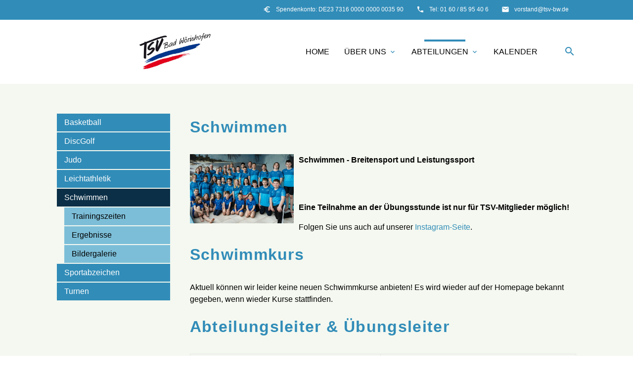

--- FILE ---
content_type: text/html; charset=UTF-8
request_url: https://www.tsv-bw.de/schwimmen.html
body_size: 8354
content:
<!DOCTYPE html>
<html lang="de">
<head>

    <meta charset="UTF-8">
  <title>Schwimmen - TSV Bad Wörishofen</title>
  <base href="https://www.tsv-bw.de/">

  <meta name="robots" content="index,follow">
  <meta name="description" content="">
  <meta name="keywords" content="">
  <meta name="generator" content="Contao Open Source CMS">

  <meta name="viewport" content="width=device-width, initial-scale=1.0">

  <link rel="stylesheet" type="text/css" media="all" href="assets/css/mate.scss-58050e9f.css">

  <link rel="stylesheet" href="assets/css/layout.min.css,responsive.min.css,colorbox.min.css-681f8ef7.css">
  <script src="assets/js/jquery.min.js-c31f118d.js"></script>
  <meta property="og:title" content="Schwimmen - TSV Bad Wörishofen" />
  <meta property="og:description" content="" />
  <meta property="og:url" content="https://www.tsv-bw.de/schwimmen.html" />
  
  <link rel="shortcut icon" href="files/mate/img/favicon.ico" type="image/x-icon" />

</head>
<body id="top" class="left-col">

        
    <div id="wrapper">

                        <header id="header">
            <div class="inside">
              
<div class="sectionTop">
	  <div class="inside">
	  	<div>
			

  <div class="mod_article block" id="article-377">
    
          
<div class="ce_text  block">

        
  
      <p><i class="tiny material-icons">email</i></p>
<p><a href="&#109;&#97;&#105;&#108;&#116;&#111;&#58;&#118;&#x6F;&#114;&#x73;&#116;&#x61;&#110;&#x64;&#64;&#x74;&#115;&#x76;&#45;&#x62;&#119;&#x2E;&#100;&#x65;">&#118;&#x6F;&#114;&#x73;&#116;&#x61;&#110;&#x64;&#64;&#x74;&#115;&#x76;&#45;&#x62;&#119;&#x2E;&#100;&#x65;</a></p>  
  
  

</div>
    
      </div>


		</div>
		<div>
			

  <div class="mod_article block" id="article-376">
    
          
<div class="ce_text  block">

        
  
      <p><i class="tiny material-icons">phone</i></p>
<p>Tel: 01 60 / 85 95 40 6</p>  
  
  

</div>
    
      </div>


		</div>
		<div>
			

  <div class="mod_article block" id="article-375">
    
          
<div class="ce_text  block">

        
  
      <p><i class="tiny material-icons">euro</i></p>
<p>Spendenkonto: DE23 7316 0000 0000 0035 90</p>  
  
  

</div>
    
      </div>


		</div>
	  </div>
</div><!-- indexer::stop -->
<nav id="mateNavbar110" class="navbar-dropdown mod_mateNavbar block includeHeadroom stuckNavbar type5">
  <div class="nav-wrapper" >

          <a href="tsv-bad-woerishofen.html" class="brand-logo" title="TSV Bad Wörishofen">

  <div class="mod_article block" id="article-378">
    
          
<div class="ce_image  block">

        
  
  
<figure class="image_container">
  
  

<img src="files/img/tsvbw.jpg" width="960" height="520" alt="">


  
  </figure>



</div>

<div class="ce_image fixed-nav  block">

        
  
  
<figure class="image_container">
  
  

<img src="files/img/tsvbw.jpg" width="960" height="520" alt="">


  
  </figure>



</div>
    
      </div>

</a>
    
          <a href="#" data-target="mobile-menu110" class="sidenav-trigger"><i class="material-icons">menu</i></a>
    
    <ul id="desktop-menu110" class="desktop-menu right hide-on-med-and-down ">
      
      <li class="first valign-wrapper">
      <a class="        first valign"
                href="./"
        title="Home"
                                >
        Home       </a>
    </li>
      <li class="submenu valign-wrapper">
      <a class="dropdown-button        submenu valign"
         data-target="nav110dropdown3"        href="ueberuns.html"
        title="Über uns"
                                 aria-haspopup="true">
        Über uns <i class="tiny material-icons">expand_more</i>      </a>
    </li>
      <li class="submenu trail valign-wrapper">
      <a class="dropdown-button        submenu trail valign"
         data-target="nav110dropdown4"        href="abteilung.html"
        title="Abteilungen"
                                 aria-haspopup="true">
        Abteilungen <i class="tiny material-icons">expand_more</i>      </a>
    </li>
      <li class="last valign-wrapper">
      <a class="        last valign"
                href="kalender.html"
        title="Kalender"
                                >
        Kalender       </a>
    </li>
      </ul>

          <ul id="mobile-menu110" class="mobile-menu sidenav ">
              <li class="first">
      <a href="./"
         title="Home"
         class="first"                                >
        Home      </a>
          </li>
          <li class="submenu">
      <a href="ueberuns.html"
         title="Über uns"
         class="submenu"                                 aria-haspopup="true">
        Über uns      </a>
              <i class="material-icons right" style="z-index: 999;position: relative;right: 5px;top: -55px;">arrow_drop_down</i>
          </li>
          <li class="subitems" style="display:none;background:rgba(0, 0, 0, .05);">
        <ul>
                      <li>
              <a href="uebungsleiter.html" class=""
                 title="Übungsleiter">
                Übungsleiter              </a>
                          </li>

                                  <li>
              <a href="satzung.html" class=""
                 title="Satzung">
                Satzung              </a>
                          </li>

                                  <li>
              <a href="mitglied.html" class=""
                 title="Mitgliedschaft">
                Mitgliedschaft              </a>
                          </li>

                                  <li>
              <a href="formular.html" class=""
                 title="Formulare">
                Formulare              </a>
                          </li>

                                  <li>
              <a href="sport.html" class=""
                 title="Sportstätten">
                Sportstätten              </a>
                          </li>

                                  <li>
              <a href="bilder.html" class=""
                 title="Bildergalerie">
                Bildergalerie              </a>
                          </li>

                              </ul>
      </li>
          <li class="submenu trail">
      <a href="abteilung.html"
         title="Abteilungen"
         class="submenu trail"                                 aria-haspopup="true">
        Abteilungen      </a>
              <i class="material-icons right" style="z-index: 999;position: relative;right: 5px;top: -55px;">arrow_drop_down</i>
          </li>
          <li class="subitems" style="display:none;background:rgba(0, 0, 0, .05);">
        <ul>
                      <li>
              <a href="basketball.html" class=""
                 title="Basketball">
                Basketball              </a>
                          </li>

                                  <li>
              <a href="discgolf.html" class=""
                 title="DiscGolf">
                DiscGolf              </a>
                          </li>

                                  <li>
              <a href="judo.html" class=""
                 title="Judo">
                Judo              </a>
                              <i id="toggleMenu" class="material-icons right" style="z-index: 999;position: relative;right: 5px;top: -55px;">arrow_drop_down</i>
                          </li>

                          <li style="display:none;background:rgba(0, 0, 0, .05);">
                <ul>
                                      <li>
                      <a href="judo-training.html" class=""
                         title="Trainingszeiten">
                        Trainingszeiten                      </a>
                                          </li>
                                                          <li>
                      <a href="judo-ergebnis.html" class=""
                         title="Ergebnisse">
                        Ergebnisse                      </a>
                                          </li>
                                                          <li>
                      <a href="judo-bilder.html" class=""
                         title="Bildergalerie">
                        Bildergalerie                      </a>
                                          </li>
                                                      </ul>
              </li>
                                  <li>
              <a href="leichtathletik.html" class=""
                 title="Leichtathletik">
                Leichtathletik              </a>
                              <i id="toggleMenu" class="material-icons right" style="z-index: 999;position: relative;right: 5px;top: -55px;">arrow_drop_down</i>
                          </li>

                          <li style="display:none;background:rgba(0, 0, 0, .05);">
                <ul>
                                      <li>
                      <a href="leichtathletik-training.html" class=""
                         title="Trainingszeiten">
                        Trainingszeiten                      </a>
                                          </li>
                                                          <li>
                      <a href="leichtathletik-ergebnis.html" class=""
                         title="Ergebnisse">
                        Ergebnisse                      </a>
                                          </li>
                                                          <li>
                      <a href="leichtathletik-liste.html" class=""
                         title="Bestenliste">
                        Bestenliste                      </a>
                                          </li>
                                                          <li>
                      <a href="leichtathletik-bilder.html" class=""
                         title="Bildergalerie">
                        Bildergalerie                      </a>
                                          </li>
                                                          <li>
                      <a href="leichtathletik-rekorde.html" class=""
                         title="Vereinsrekorde">
                        Vereinsrekorde                      </a>
                                          </li>
                                                          <li>
                      <a href="leichtathletik-stauseelauf.html" class=""
                         title="Stauseelauf">
                        Stauseelauf                      </a>
                                          </li>
                                                          <li>
                      <a href="leichtathletik-silvesterlauf.html" class=""
                         title="Silvesterlauf">
                        Silvesterlauf                      </a>
                                          </li>
                                                      </ul>
              </li>
                                  <li>
              <a href="schwimmen.html" class=" active"
                 title="Schwimmen">
                Schwimmen              </a>
                              <i id="toggleMenu" class="material-icons right" style="z-index: 999;position: relative;right: 5px;top: -55px;">arrow_drop_down</i>
                          </li>

                          <li style="display:none;background:rgba(0, 0, 0, .05);">
                <ul>
                                      <li>
                      <a href="schwimmen-training.html" class=""
                         title="Trainingszeiten">
                        Trainingszeiten                      </a>
                                          </li>
                                                          <li>
                      <a href="schwimmen-ergebnis.html" class=""
                         title="Ergebnisse">
                        Ergebnisse                      </a>
                                          </li>
                                                          <li>
                      <a href="schwimmen-bilder.html" class=""
                         title="Bildergalerie">
                        Bildergalerie                      </a>
                                          </li>
                                                      </ul>
              </li>
                                  <li>
              <a href="sportabzeichen.html" class=""
                 title="Sportabzeichen">
                Sportabzeichen              </a>
                              <i id="toggleMenu" class="material-icons right" style="z-index: 999;position: relative;right: 5px;top: -55px;">arrow_drop_down</i>
                          </li>

                          <li style="display:none;background:rgba(0, 0, 0, .05);">
                <ul>
                                      <li>
                      <a href="sportabzeichen-training.html" class=""
                         title="Trainingszeiten">
                        Trainingszeiten                      </a>
                                          </li>
                                                          <li>
                      <a href="dosb.html" class=""
                         title="Voraussetzung DOSB">
                        Voraussetzung DOSB                      </a>
                                          </li>
                                                          <li>
                      <a href="osta.html" class=""
                         title="Voraussetzung ÖSTA">
                        Voraussetzung ÖSTA                      </a>
                                          </li>
                                                          <li>
                      <a href="kneipp.html" class=""
                         title="Voraussetzung Kneipp-Fitness">
                        Voraussetzung Kneipp-Fitness                      </a>
                                          </li>
                                                      </ul>
              </li>
                                  <li>
              <a href="turnen.html" class=""
                 title="Turnen">
                Turnen              </a>
                              <i id="toggleMenu" class="material-icons right" style="z-index: 999;position: relative;right: 5px;top: -55px;">arrow_drop_down</i>
                          </li>

                          <li style="display:none;background:rgba(0, 0, 0, .05);">
                <ul>
                                      <li>
                      <a href="turnen-60gymnastik.html" class=""
                         title="60-Plus Gymnastik">
                        60-Plus Gymnastik                      </a>
                                          </li>
                                                          <li>
                      <a href="turnen-aerobic.html" class=""
                         title="Aerobic &amp; friends">
                        Aerobic & friends                      </a>
                                          </li>
                                                          <li>
                      <a href="turnen-eltern-kind.html" class=""
                         title="Mutter-Kind">
                        Eltern-Kind                      </a>
                                          </li>
                                                          <li>
                      <a href="turnen-vorschul.html" class=""
                         title="Vorschulkinderturnen">
                        Vorschulkinder                      </a>
                                          </li>
                                                          <li>
                      <a href="turnen-maedchen.html" class=""
                         title="Mädchenturnen">
                        Mädchen                      </a>
                                          </li>
                                                          <li>
                      <a href="turnen-buben.html" class=""
                         title="Bubenturnen">
                        Buben                      </a>
                                          </li>
                                                          <li>
                      <a href="turnen-gymnastik.html" class=""
                         title="Gymnastik für Sie und Ihn">
                        Gymnastik für Sie + Ihn                      </a>
                                          </li>
                                                          <li>
                      <a href="turnen-gymnastikruecken.html" class=""
                         title="Gymnastik Rückenstark">
                        Gymnastik Rückenstark                      </a>
                                          </li>
                                                          <li>
                      <a href="turnen-pilates.html" class=""
                         title="Pilates">
                        Pilates                      </a>
                                          </li>
                                                          <li>
                      <a href="turnen-ergebnis.html" class=""
                         title="Ergebnisse">
                        Ergebnisse                      </a>
                                          </li>
                                                          <li>
                      <a href="turnen-bilder.html" class=""
                         title="Bildergalerie">
                        Bildergalerie                      </a>
                                          </li>
                                                      </ul>
              </li>
                              </ul>
      </li>
          <li class="last">
      <a href="kalender.html"
         title="Kalender"
         class="last"                                >
        Kalender      </a>
          </li>
      
      </ul>
    
          

  <div class="mod_article block" id="article-407">
    
          
<div class="ce_text search  block">

        
  
      <p><a><em class="material-icons">search</em></a></p>  
  
  

</div>
    
      </div>


    
    
  <ul id="nav110dropdown3" class="dropdown-content">
          <li id="page8"  class="first">
        <a href="uebungsleiter.html" title="Übungsleiter" class=" first valign" >
          Übungsleiter         </a>
      </li>
          <li id="page9" >
        <a href="satzung.html" title="Satzung" class=" valign" >
          Satzung         </a>
      </li>
          <li id="page10" >
        <a href="mitglied.html" title="Mitgliedschaft" class=" valign" >
          Mitgliedschaft         </a>
      </li>
          <li id="page324" >
        <a href="formular.html" title="Formulare" class=" valign" >
          Formulare         </a>
      </li>
          <li id="page42" >
        <a href="sport.html" title="Sportstätten" class=" valign" >
          Sportstätten         </a>
      </li>
          <li id="page320"  class="last">
        <a href="bilder.html" title="Bildergalerie" class=" last valign" >
          Bildergalerie         </a>
      </li>
      </ul>

  <ul id="nav110dropdown4" class="dropdown-content">
          <li id="page421"  class="sibling first">
        <a href="basketball.html" title="Basketball" class=" sibling first valign" >
          Basketball         </a>
      </li>
          <li id="page151"  class="sibling">
        <a href="discgolf.html" title="DiscGolf" class=" sibling valign" >
          DiscGolf         </a>
      </li>
          <li id="page12"  class="submenu sibling">
        <a href="judo.html" title="Judo" class="dropdown-button submenu sibling valign" aria-haspopup="true"  data-target="nav110dropdown12">
          Judo <i class="tiny material-icons">expand_more</i>        </a>
      </li>
          <li id="page13"  class="submenu sibling">
        <a href="leichtathletik.html" title="Leichtathletik" class="dropdown-button submenu sibling valign" aria-haspopup="true"  data-target="nav110dropdown13">
          Leichtathletik <i class="tiny material-icons">expand_more</i>        </a>
      </li>
          <li id="page15"  class="active submenu">
        <a href="schwimmen.html" title="Schwimmen" class="dropdown-button active  active submenu valign" aria-haspopup="true"  data-target="nav110dropdown15">
          Schwimmen <i class="tiny material-icons">expand_more</i>        </a>
      </li>
          <li id="page16"  class="submenu sibling">
        <a href="sportabzeichen.html" title="Sportabzeichen" class="dropdown-button submenu sibling valign" aria-haspopup="true"  data-target="nav110dropdown16">
          Sportabzeichen <i class="tiny material-icons">expand_more</i>        </a>
      </li>
          <li id="page18"  class="submenu sibling last">
        <a href="turnen.html" title="Turnen" class="dropdown-button submenu sibling last valign" aria-haspopup="true"  data-target="nav110dropdown18">
          Turnen <i class="tiny material-icons">expand_more</i>        </a>
      </li>
      </ul>
    
  <ul id="nav110dropdown12" class="dropdown-content">
          <li id="page19"  class="first">
        <a href="judo-training.html" title="Trainingszeiten" class=" first valign" >
        Trainingszeiten         </a>
      </li>
          <li id="page313" >
        <a href="judo-ergebnis.html" title="Ergebnisse" class=" valign" >
        Ergebnisse         </a>
      </li>
          <li id="page314"  class="last">
        <a href="judo-bilder.html" title="Bildergalerie" class=" last valign" >
        Bildergalerie         </a>
      </li>
      </ul>

  <ul id="nav110dropdown13" class="dropdown-content">
          <li id="page20"  class="first">
        <a href="leichtathletik-training.html" title="Trainingszeiten" class=" first valign" >
        Trainingszeiten         </a>
      </li>
          <li id="page21" >
        <a href="leichtathletik-ergebnis.html" title="Ergebnisse" class=" valign" >
        Ergebnisse         </a>
      </li>
          <li id="page23" >
        <a href="leichtathletik-liste.html" title="Bestenliste" class=" valign" >
        Bestenliste         </a>
      </li>
          <li id="page24" >
        <a href="leichtathletik-bilder.html" title="Bildergalerie" class=" valign" >
        Bildergalerie         </a>
      </li>
          <li id="page25" >
        <a href="leichtathletik-rekorde.html" title="Vereinsrekorde" class=" valign" >
        Vereinsrekorde         </a>
      </li>
          <li id="page155" >
        <a href="leichtathletik-stauseelauf.html" title="Stauseelauf" class=" valign" >
        Stauseelauf         </a>
      </li>
          <li id="page414"  class="last">
        <a href="leichtathletik-silvesterlauf.html" title="Silvesterlauf" class=" last valign" >
        Silvesterlauf         </a>
      </li>
      </ul>

  <ul id="nav110dropdown15" class="dropdown-content">
          <li id="page26"  class="first">
        <a href="schwimmen-training.html" title="Trainingszeiten" class=" first valign" >
        Trainingszeiten         </a>
      </li>
          <li id="page27" >
        <a href="schwimmen-ergebnis.html" title="Ergebnisse" class=" valign" >
        Ergebnisse         </a>
      </li>
          <li id="page315"  class="last">
        <a href="schwimmen-bilder.html" title="Bildergalerie" class=" last valign" >
        Bildergalerie         </a>
      </li>
      </ul>

  <ul id="nav110dropdown16" class="dropdown-content">
          <li id="page28"  class="first">
        <a href="sportabzeichen-training.html" title="Trainingszeiten" class=" first valign" >
        Trainingszeiten         </a>
      </li>
          <li id="page316" >
        <a href="dosb.html" title="Voraussetzung DOSB" class=" valign" >
        Voraussetzung DOSB         </a>
      </li>
          <li id="page317" >
        <a href="osta.html" title="Voraussetzung ÖSTA" class=" valign" >
        Voraussetzung ÖSTA         </a>
      </li>
          <li id="page318"  class="last">
        <a href="kneipp.html" title="Voraussetzung Kneipp-Fitness" class=" last valign" >
        Voraussetzung Kneipp-Fitness         </a>
      </li>
      </ul>

  <ul id="nav110dropdown18" class="dropdown-content">
          <li id="page29"  class="first">
        <a href="turnen-60gymnastik.html" title="60-Plus Gymnastik" class=" first valign" >
        60-Plus Gymnastik         </a>
      </li>
          <li id="page30" >
        <a href="turnen-aerobic.html" title="Aerobic &amp; friends" class=" valign" >
        Aerobic & friends         </a>
      </li>
          <li id="page31" >
        <a href="turnen-eltern-kind.html" title="Mutter-Kind" class=" valign" >
        Eltern-Kind         </a>
      </li>
          <li id="page32" >
        <a href="turnen-vorschul.html" title="Vorschulkinderturnen" class=" valign" >
        Vorschulkinder         </a>
      </li>
          <li id="page33" >
        <a href="turnen-maedchen.html" title="Mädchenturnen" class=" valign" >
        Mädchen         </a>
      </li>
          <li id="page34" >
        <a href="turnen-buben.html" title="Bubenturnen" class=" valign" >
        Buben         </a>
      </li>
          <li id="page35" >
        <a href="turnen-gymnastik.html" title="Gymnastik für Sie und Ihn" class=" valign" >
        Gymnastik für Sie + Ihn         </a>
      </li>
          <li id="page36" >
        <a href="turnen-gymnastikruecken.html" title="Gymnastik Rückenstark" class=" valign" >
        Gymnastik Rückenstark         </a>
      </li>
          <li id="page37" >
        <a href="turnen-pilates.html" title="Pilates" class=" valign" >
        Pilates         </a>
      </li>
          <li id="page39" >
        <a href="turnen-ergebnis.html" title="Ergebnisse" class=" valign" >
        Ergebnisse         </a>
      </li>
          <li id="page40"  class="last">
        <a href="turnen-bilder.html" title="Bildergalerie" class=" last valign" >
        Bildergalerie         </a>
      </li>
      </ul>
    
  </div>
</nav>


<!-- indexer::continue -->

<!-- indexer::stop -->
<div class="mod_search search-box block">

        
  
<form action="turnfest11.html" method="get">
  <div class="formbody">
    <div class="widget widget-text">
      <label for="ctrl_keywords_76" class="invisible">Suchbegriffe</label>
      <input type="search" name="keywords" id="ctrl_keywords_76" class="text" value="">
    </div>
    <div class="widget widget-submit">
      <button type="submit" id="ctrl_submit_76" class="submit">Suchen</button>
    </div>
      </div>
</form>




</div>
<!-- indexer::continue -->
            </div>
          </header>
              
      
          <div class="container">
            <div id="container">

            <div class="col s12 l9 push-l3">
    <div id="main">
      <div class="inside">
        

  <div class="mod_article block" id="article-14">
    
          
<div class="ce_text  block">

            <h1>Schwimmen</h1>
      
  
      <p><img style="float: left; width: 210px; margin-right: 10px; margin-bottom: 10px;" src="files/img/schwimmen.jpg" alt="Schwimmen"><strong>Schwimmen - Breitensport und Leistungssport</strong><br><br><br><br><strong>Eine Teilnahme an der Übungsstunde ist nur für TSV-Mitglieder möglich!</strong></p>
<p>Folgen Sie uns auch auf unserer <a href="https://www.instagram.com/tsv.badwoerishofen.schwimmen/" target="_blank" rel="noopener">Instagram-Seite</a>.</p>  
  
  

</div>

<div class="ce_text  block">

            <h1>Schwimmkurs</h1>
      
  
      <p>Aktuell können wir leider keine neuen Schwimmkurse anbieten! Es wird wieder auf der Homepage bekannt gegeben, wenn wieder Kurse stattfinden.</p>  
  
  

</div>

<div class="ce_text  block">

            <h1>Abteilungsleiter & Übungsleiter</h1>
      
  
      <table>
<tbody>
<tr>
<td><img src="files/img/2024/75.jpg" alt="Vögele Alexandra" height="200"></td>
<td>Alexandra Vögele<br>Abteilungsleiterin,<br>Mobil: 01 51 / 12 90 94 09<br><a href="&#109;&#97;&#105;&#108;&#116;&#111;&#58;&#115;&#x63;&#104;&#x77;&#105;&#x6D;&#109;&#x65;&#110;&#x40;&#116;&#x73;&#118;&#x2D;&#98;&#x77;&#46;&#x64;&#101;">&#115;&#x63;&#104;&#x77;&#105;&#x6D;&#109;&#x65;&#110;&#x40;&#116;&#x73;&#118;&#x2D;&#98;&#x77;&#46;&#x64;&#101;</a></td>
</tr>
<tr>
<td><img src="files/img/2024/69.jpg" alt="Karin Nothaft" height="200"></td>
<td>Karin Nothaft, Übungsleiterin</td>
</tr>
<tr>
<td><img src="files/img/2024/79.jpg" alt="Manfred Kast" height="200"></td>
<td>Manfred Kast, Übungsleiter</td>
</tr>
<tr>
<td><img src="files/img/2024/67.jpg" alt="Johanna Vögele" height="200"></td>
<td>Johanna Vögele, Übungsleiterin</td>
</tr>
<tr>
<td><img src="files/img/2024/85.jpg" alt="Peter Duschek" height="200"></td>
<td>Peter Duschek, Übungsleiter</td>
</tr>
<tr>
<td><img src="files/img/2024/73.jpg" alt="Christina Nothaft" height="200"></td>
<td>Christina Nothaft, Übungsleiterin</td>
</tr>
<tr>
<td><img src="files/img/2024/71.jpg" alt="Zaza Basel" height="200"></td>
<td>Zaza Basel , Übungsleiter</td>
</tr>
<tr>
<td><img src="files/img/2024/83.jpg" alt="Silvia Miller" height="200"></td>
<td>Silvia Miller, Betreuerin</td>
</tr>
<tr>
<td><img src="files/img/2024/unglert.jpg" alt="Simon Unglert" height="200"></td>
<td>Simon Unglert, Trainer Freizeitschwimmer</td>
</tr>
<tr>
<td><img src="files/img/2024/81.jpg" alt="Jürgen Miller" height="200"></td>
<td>Jürgen Miller, Kampfrichter</td>
</tr>
<tr>
<td><img src="files/img/2024/schweitzer_e.jpg" alt="Emma Schweizer" height="200"></td>
<td>Emma Schweizer, Kampfrichterin</td>
</tr>
<tr>
<td><img src="files/img/2024/juenger.jpg" alt="Paula Jünger" height="200"></td>
<td>Paula Jünger, Kampfrichterin</td>
</tr>
<tr>
<td><img src="files/img/2024/baumann.jpg" alt="Karin Baumann" height="200"></td>
<td>Karin Baumann, Kampfrichterin</td>
</tr>
<tr>
<td><img src="files/img/2024/schweitzer_b.jpg" alt="Björn Schweitzer" height="200"></td>
<td>Björn Schweitzer, Kampfrichter</td>
</tr>
<tr>
<td><img src="files/img/2024/92.jpg" alt="Franz Walter" height="200"></td>
<td>Franz Walter, Trainer Mittwochsschwimmen</td>
</tr>
</tbody>
</table>  
  
  

</div>
    
      </div>

      </div>
          </div>
  </div>

                <div class="col s12 l3 pull-l9 left-outer">
      <aside id="left">
        <div class="inside">
          <!-- indexer::stop -->
<nav id="mateNavbar111" class="navbar-dropdown mod_mateNavbar subnav block includeHeadroom stuckNavbar type5">
  <div class="nav-wrapper" style="display:block;">

    
    
    <ul id="desktop-menu111" class="desktop-menu right ">
      
      <li class="sibling first valign-wrapper">
      <a class="        sibling first valign"
                href="basketball.html"
        title="Basketball"
                                >
        Basketball       </a>
    </li>
      <li class="sibling valign-wrapper">
      <a class="        sibling valign"
                href="discgolf.html"
        title="DiscGolf"
                                >
        DiscGolf       </a>
    </li>
      <li class="submenu sibling valign-wrapper">
      <a class="dropdown-button        submenu sibling valign"
         data-target="nav111dropdown12"        href="judo.html"
        title="Judo"
                                 aria-haspopup="true">
        Judo <i class="tiny material-icons">expand_more</i>      </a>
    </li>
      <li class="submenu sibling valign-wrapper">
      <a class="dropdown-button        submenu sibling valign"
         data-target="nav111dropdown13"        href="leichtathletik.html"
        title="Leichtathletik"
                                 aria-haspopup="true">
        Leichtathletik <i class="tiny material-icons">expand_more</i>      </a>
    </li>
      <li class="active submenu valign-wrapper">
      <a class="dropdown-button         active active submenu valign"
         data-target="nav111dropdown15"        href="schwimmen.html"
        title="Schwimmen"
                                 aria-haspopup="true">
        Schwimmen <i class="tiny material-icons">expand_more</i>      </a>
    </li>
      <li class="submenu sibling valign-wrapper">
      <a class="dropdown-button        submenu sibling valign"
         data-target="nav111dropdown16"        href="sportabzeichen.html"
        title="Sportabzeichen"
                                 aria-haspopup="true">
        Sportabzeichen <i class="tiny material-icons">expand_more</i>      </a>
    </li>
      <li class="submenu sibling last valign-wrapper">
      <a class="dropdown-button        submenu sibling last valign"
         data-target="nav111dropdown18"        href="turnen.html"
        title="Turnen"
                                 aria-haspopup="true">
        Turnen <i class="tiny material-icons">expand_more</i>      </a>
    </li>
      </ul>

    
    
    
  <ul id="nav111dropdown12" class="dropdown-content">
          <li id="page19"  class="first">
        <a href="judo-training.html" title="Trainingszeiten" class=" first valign" >
          Trainingszeiten         </a>
      </li>
          <li id="page313" >
        <a href="judo-ergebnis.html" title="Ergebnisse" class=" valign" >
          Ergebnisse         </a>
      </li>
          <li id="page314"  class="last">
        <a href="judo-bilder.html" title="Bildergalerie" class=" last valign" >
          Bildergalerie         </a>
      </li>
      </ul>

  <ul id="nav111dropdown13" class="dropdown-content">
          <li id="page20"  class="first">
        <a href="leichtathletik-training.html" title="Trainingszeiten" class=" first valign" >
          Trainingszeiten         </a>
      </li>
          <li id="page21" >
        <a href="leichtathletik-ergebnis.html" title="Ergebnisse" class=" valign" >
          Ergebnisse         </a>
      </li>
          <li id="page23" >
        <a href="leichtathletik-liste.html" title="Bestenliste" class=" valign" >
          Bestenliste         </a>
      </li>
          <li id="page24" >
        <a href="leichtathletik-bilder.html" title="Bildergalerie" class=" valign" >
          Bildergalerie         </a>
      </li>
          <li id="page25" >
        <a href="leichtathletik-rekorde.html" title="Vereinsrekorde" class=" valign" >
          Vereinsrekorde         </a>
      </li>
          <li id="page155" >
        <a href="leichtathletik-stauseelauf.html" title="Stauseelauf" class=" valign" >
          Stauseelauf         </a>
      </li>
          <li id="page414"  class="last">
        <a href="leichtathletik-silvesterlauf.html" title="Silvesterlauf" class=" last valign" >
          Silvesterlauf         </a>
      </li>
      </ul>

  <ul id="nav111dropdown15" class="dropdown-content">
          <li id="page26"  class="first">
        <a href="schwimmen-training.html" title="Trainingszeiten" class=" first valign" >
          Trainingszeiten         </a>
      </li>
          <li id="page27" >
        <a href="schwimmen-ergebnis.html" title="Ergebnisse" class=" valign" >
          Ergebnisse         </a>
      </li>
          <li id="page315"  class="last">
        <a href="schwimmen-bilder.html" title="Bildergalerie" class=" last valign" >
          Bildergalerie         </a>
      </li>
      </ul>

  <ul id="nav111dropdown16" class="dropdown-content">
          <li id="page28"  class="first">
        <a href="sportabzeichen-training.html" title="Trainingszeiten" class=" first valign" >
          Trainingszeiten         </a>
      </li>
          <li id="page316" >
        <a href="dosb.html" title="Voraussetzung DOSB" class=" valign" >
          Voraussetzung DOSB         </a>
      </li>
          <li id="page317" >
        <a href="osta.html" title="Voraussetzung ÖSTA" class=" valign" >
          Voraussetzung ÖSTA         </a>
      </li>
          <li id="page318"  class="last">
        <a href="kneipp.html" title="Voraussetzung Kneipp-Fitness" class=" last valign" >
          Voraussetzung Kneipp-Fitness         </a>
      </li>
      </ul>

  <ul id="nav111dropdown18" class="dropdown-content">
          <li id="page29"  class="first">
        <a href="turnen-60gymnastik.html" title="60-Plus Gymnastik" class=" first valign" >
          60-Plus Gymnastik         </a>
      </li>
          <li id="page30" >
        <a href="turnen-aerobic.html" title="Aerobic &amp; friends" class=" valign" >
          Aerobic & friends         </a>
      </li>
          <li id="page31" >
        <a href="turnen-eltern-kind.html" title="Mutter-Kind" class=" valign" >
          Eltern-Kind         </a>
      </li>
          <li id="page32" >
        <a href="turnen-vorschul.html" title="Vorschulkinderturnen" class=" valign" >
          Vorschulkinder         </a>
      </li>
          <li id="page33" >
        <a href="turnen-maedchen.html" title="Mädchenturnen" class=" valign" >
          Mädchen         </a>
      </li>
          <li id="page34" >
        <a href="turnen-buben.html" title="Bubenturnen" class=" valign" >
          Buben         </a>
      </li>
          <li id="page35" >
        <a href="turnen-gymnastik.html" title="Gymnastik für Sie und Ihn" class=" valign" >
          Gymnastik für Sie + Ihn         </a>
      </li>
          <li id="page36" >
        <a href="turnen-gymnastikruecken.html" title="Gymnastik Rückenstark" class=" valign" >
          Gymnastik Rückenstark         </a>
      </li>
          <li id="page37" >
        <a href="turnen-pilates.html" title="Pilates" class=" valign" >
          Pilates         </a>
      </li>
          <li id="page39" >
        <a href="turnen-ergebnis.html" title="Ergebnisse" class=" valign" >
          Ergebnisse         </a>
      </li>
          <li id="page40"  class="last">
        <a href="turnen-bilder.html" title="Bildergalerie" class=" last valign" >
          Bildergalerie         </a>
      </li>
      </ul>
        
  </div>
</nav>


<!-- indexer::continue -->
        </div>
      </aside>
    </div>
  
                                
        </div>
        </div>

      
            <!-- indexer::stop -->
    <footer id="footer" class="page-footer">
      


  <div class="mod_article block" id="newsletter">
    
              
      </div>


<div class="container">
	<div class="row">
		<div class="col m3 s12">
			

  <div class="mod_article block" id="article-370">
    
          
<div class="ce_text  block">

            <h6>TSV Bad Wörishofen e.V.</h6>
      
  
      <p>Söllereckweg 9<br>86825 Bad Wörishofen</p>
<p>Tel: 01 60 / 85 95 40 6<br>Mail: <a href="&#109;&#97;&#105;&#108;&#116;&#111;&#58;&#118;&#x6F;&#114;&#x73;&#116;&#x61;&#110;&#x64;&#64;&#x74;&#115;&#x76;&#45;&#x62;&#119;&#x2E;&#100;&#x65;">&#118;&#x6F;&#114;&#x73;&#116;&#x61;&#110;&#x64;&#64;&#x74;&#115;&#x76;&#45;&#x62;&#119;&#x2E;&#100;&#x65;</a></p>
<p><img src="files/img/instagram.png" alt="" width="20" height="20"> <a rel="noopener" href="https://www.instagram.com/tsv.badwoerishofen/" target="_blank">Instagram-Seite</a></p>  
  
  

</div>
    
      </div>


		</div>
		<div class="col m3 s12">
			

  <div class="mod_article block" id="article-371">
    
          <!-- indexer::stop -->
<section class="mod_visitors_fe_visits mod_visitors block">
<h4>Besucher</h4> 
<div class="visitor_useronline" ><span id="VisitorsOnlineCountLegend">Online: <span id="VisitorsOnlineCount">5</span></span></div>
<div class="visitor_visitstoday"><span id="TodayVisitCountLegend">Besucher heute: <span id="TodayVisitCount"    >201</span></span></div>
<div class="visitor_visitstotal"><span id="TotalVisitCountLegend">Besucher gesamt: <span id="TotalVisitCount"    >243.750</span></span></div>
<div class="visitor_average" ></div>
<script>
document.addEventListener('DOMContentLoaded', function () {
    var iWidth  = window.innerWidth  || (window.document.documentElement.clientWidth  || window.document.body.clientWidth); 
    var iHeight = window.innerHeight || (window.document.documentElement.clientHeight || window.document.body.clientHeight);
    var sWidth  = screen.width;
    var sHeight = screen.height;
    var visitorurl = 'visitors/scco?vcid=1&scrw='+sWidth+'&scrh='+sHeight+'&scriw='+iWidth+'&scrih='+iHeight+'';
    try {
		fetch( visitorurl, { method: 'GET' , headers: { 'X-Requested-With': 'XMLHttpRequest', } } )
	    .catch( error => console.error('error:', error) );
    } catch (r) {
        return;
    }
    
});
</script>
</section>
<!-- indexer::continue -->

<div class="ce_text  block">

            <h4>Vereinskleidung</h4>
      
  
      <p>TSV-Shop für T-Shirts, Hoodies, Hosen &amp; Jacken mit dem TSV-Logo.</p>
<p><a href="https://tsv-bw.ourwear.shop/" target="_blank" rel="noopener">Zum Shop bitte hier klicken</a>.</p>  
  
  

</div>
    
      </div>


		</div>
		<div class="col m3 s12">
			

  <div class="mod_article block" id="article-372">
    
          
<!-- indexer::stop -->
<div class="mod_newslist block">

            <h4>Ergebnisse aktuell</h4>
      
  
      
<div class="layout_simple arc_48 block first even" itemscope itemtype="http://schema.org/Article">
  <time datetime="2025-12-31T11:00:00+01:00" itemprop="datePublished">31.12.2025 11:00</time> <br>
  <a href="https://tsv-bw.de/files/docs/leichtathletik/ergebnis/251231-1.pdf" title="Weiterlesen auf https://tsv-bw.de/files/docs/leichtathletik/ergebnis/251231-1.pdf" target="_blank" rel="noreferrer noopener">3. Silvesterlauf Bad Wörishofen</a></div>
<div class="layout_simple arc_49 block odd" itemscope itemtype="http://schema.org/Article">
  <time datetime="2025-11-23T09:00:00+01:00" itemprop="datePublished">23.11.2025 09:00</time> <br>
  <a href="https://tsv-bw.de/files/docs/turnen/ergebnis/251123-1.pdf" title="Weiterlesen auf https://tsv-bw.de/files/docs/turnen/ergebnis/251123-1.pdf" target="_blank" rel="noreferrer noopener">33. Stadtmeisterschaft Bad Wörishofen</a></div>
<div class="layout_simple arc_49 block last even" itemscope itemtype="http://schema.org/Article">
  <time datetime="2025-10-25T10:00:00+02:00" itemprop="datePublished">25.10.2025 10:00</time> <br>
  <a href="https://tsv-bw.de/files/docs/turnen/ergebnis/251025-1.pdf" title="Weiterlesen auf https://tsv-bw.de/files/docs/turnen/ergebnis/251025-1.pdf" target="_blank" rel="noreferrer noopener">41. Schüler- und Jugendbestenkämpfe in Memmingen 2025</a></div>      

</div>
<!-- indexer::continue -->
    
      </div>


		</div>
		<div class="col m3 s12">
			

  <div class="mod_article block" id="article-373">
    
          
<!-- indexer::stop -->
<div class="mod_newslist block">

            <h4>Bildergalerie aktuell</h4>
      
  
      
<div class="layout_simple arc_2 block first even" itemscope itemtype="http://schema.org/Article">
  <time datetime="2025-12-31T11:00:00+01:00" itemprop="datePublished">31.12.2025 11:00</time> <br>
  <a href="251231-1.html" title="Den Artikel lesen: 3. Silvesterlauf Bad Wörishofen">3. Silvesterlauf Bad Wörishofen</a></div>
<div class="layout_simple arc_4 block odd" itemscope itemtype="http://schema.org/Article">
  <time datetime="2025-11-23T09:00:00+01:00" itemprop="datePublished">23.11.2025 09:00</time> <br>
  <a href="251123-1.html" title="Den Artikel lesen: 33. Stadtmeisterschaft 2025">33. Stadtmeisterschaft 2025</a></div>
<div class="layout_simple arc_4 block last even" itemscope itemtype="http://schema.org/Article">
  <time datetime="2025-10-25T10:00:00+02:00" itemprop="datePublished">25.10.2025 10:00</time> <br>
  <a href="251025-01.html" title="Den Artikel lesen: 41. Schüler- und Jugendbestenkämpfe in Memmingen 2025">41. Schüler- und Jugendbestenkämpfe in Memmingen 2025</a></div>      

</div>
<!-- indexer::continue -->
    
      </div>


		</div>
	</div>
	<a href="schwimmen.html#top" class="toplink"><i class="material-icons">arrow_upward</i></a>
</div>
<div class="footer-copyright">
<div class="container">
    

  <div class="mod_article block" id="article-374">
    
          
<div class="ce_text  block">

        
  
      <p>© 2026 TSV Bad Wörishofen</p>
<p><a href="kontakt.html">Kontakt</a></p>
<p><a href="impressum.html">Impressum</a></p>
<p><a href="datenschutz.html">Datenschutz</a></p>
<p>powered by <a rel="noopener" href="https://contao-themes.net/" target="_blank">contao-themes.net</a></p>  
  
  

</div>
    
      </div>


</div>
</div>    </footer>
    <!-- indexer::continue -->
  
    </div>

      
    
  <script charset="utf-8" src="assets/js/materialize.min.js,headroom.min.js,theme.min.js-96d2891c.js"></script>

  
<script src="assets/jquery-ui/js/jquery-ui.min.js?v=1.13.2"></script>
<script>
  jQuery(function($) {
    $(document).accordion({
      // Put custom options here
      heightStyle: 'content',
      header: '.toggler',
      collapsible: true,
      create: function(event, ui) {
        ui.header.addClass('active');
        $('.toggler').attr('tabindex', 0);
      },
      activate: function(event, ui) {
        ui.newHeader.addClass('active');
        ui.oldHeader.removeClass('active');
        $('.toggler').attr('tabindex', 0);
      }
    });
  });
</script>

<script src="assets/colorbox/js/colorbox.min.js?v=1.6.4.2"></script>
<script>
  jQuery(function($) {
    $('a[data-lightbox]').map(function() {
      $(this).colorbox({
        // Put custom options here
        loop: false,
        rel: $(this).attr('data-lightbox'),
        maxWidth: '95%',
        maxHeight: '95%'
      });
    });
  });
</script>
<script>
jQuery(document).ready( function($) {
  jQuery(".mobile-menu i").bind("touchstart click", function() {
    $(this).html() == "arrow_drop_down" ? $(this).html("arrow_drop_up") : $(this).html("arrow_drop_down");
  });
  jQuery(".mobile-menu i").bind("touchstart click", function() {
    $(this).parent("li").next().toggle();return false;
  });
});
</script>  <script type="application/ld+json">
{
    "@context": "https:\/\/schema.org",
    "@graph": [
        {
            "@type": "WebPage"
        }
    ]
}
</script>
<script type="application/ld+json">
{
    "@context": "https:\/\/schema.contao.org",
    "@graph": [
        {
            "@type": "Page",
            "fePreview": false,
            "groups": [],
            "noSearch": false,
            "pageId": 15,
            "protected": false,
            "title": "Schwimmen"
        }
    ]
}
</script></body>
</html>